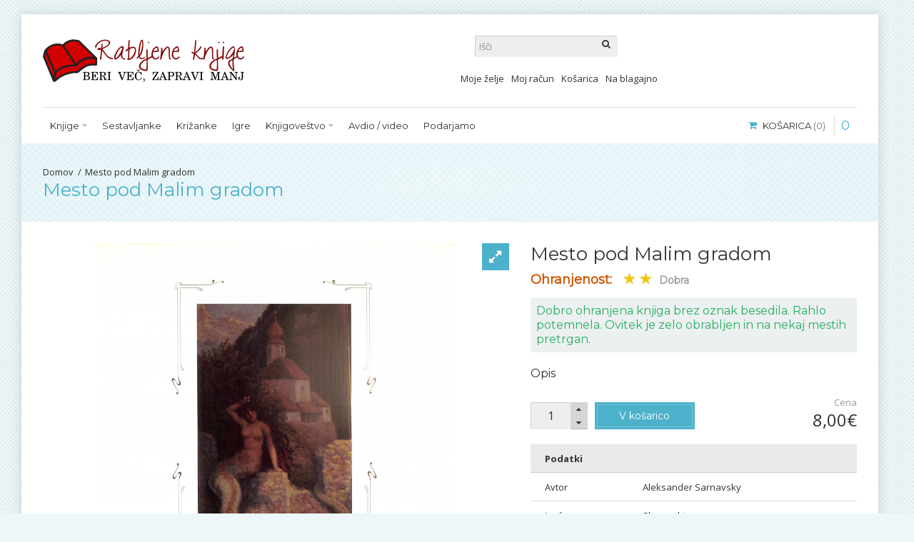

--- FILE ---
content_type: text/html; charset=utf-8
request_url: https://www.rabljene-knjige.si/mesto-pod-malim-gradom.html
body_size: 8278
content:
<!DOCTYPE html>
<html dir="ltr" lang="sl-SI">
<head>
  <meta charset="UTF-8" />
  <link href="https://fonts.gstatic.com" rel="preconnect" crossorigin />
    <meta name="viewport" content="width=device-width, initial-scale=1.0, maximum-scale=1.0">
    <title>Rabljene-Knjige.si - Mesto pod Malim gradom</title>
  <base href="https://www.rabljene-knjige.si/" target="_self" />
    <meta name="description" content="Mesto pod Malim gradom" />
      <meta name="keywords" content="rabljena, rabljene knjige, dobre knjige, krajepisi, fotografije, litografije, zbornik" />
    <meta http-equiv="X-UA-Compatible" content="IE=edge">
  <meta name="generator" content="Shoppica 3.3.2/BurnEngine 1.3.2/OC 3.0.3.2/PHP 7.2.34" />
    <link href="https://www.rabljene-knjige.si/mesto-pod-malim-gradom.html" rel="canonical" />
    <link href="https://www.rabljene-knjige.si/image/catalog/cart.png" rel="icon" />
    
<meta property="og:type" content="product" />
<meta property="og:url" content="https://www.rabljene-knjige.si/mesto-pod-malim-gradom.html" />
<meta property="og:title" content="Mesto pod Malim gradom" />
<meta property="og:description" content="" />
<meta property="og:image" content="https://www.rabljene-knjige.si/image/cache/catalog/products/m/e/Mesto%20pod%20Malim%20gradom--zasnoval%20in%20uredil%20Aleksander%20Sarnavsky-main-300x300.jpg" />
<meta property="og:image:width"  content="300" />
<meta property="og:image:height" content="300" />
<meta property="product:availability" content="instock" />
<meta property="product:brand" content="" />
<meta property="product:price:amount" content="8" />
<meta property="product:price:currency" content="EUR" />

<meta name="twitter:card" content="summary_large_image" />
<meta name="twitter:title" content="Mesto pod Malim gradom" />
<meta name="twitter:description" content="" />
<meta name="twitter:image" content="https://www.rabljene-knjige.si/image/cache/catalog/products/m/e/Mesto%20pod%20Malim%20gradom--zasnoval%20in%20uredil%20Aleksander%20Sarnavsky-main-300x300.jpg" />

<script data-capture="0">
window.lazySizesConfig=window.lazySizesConfig||{};lazySizesConfig.init=false;try{if(!parent.document)throw new Error('');tbRootWindow=top!==self?window.parent:window}catch(a){tbRootWindow=window};tbWindowWidth=window.innerWidth;function includeFontResource(e){"use strict";function t(e,t,c){e.addEventListener?e.addEventListener(t,c,!1):e.attachEvent&&e.attachEvent("on"+t,c)}function c(e){return window.localStorage&&localStorage.font_css_cache&&localStorage.font_css_cache_file===e}function n(){if(window.localStorage&&window.XMLHttpRequest)if(c(a))o(localStorage.font_css_cache);else{var e=new XMLHttpRequest;e.open("GET",a,!0),e.onreadystatechange=function(){4===e.readyState&&200===e.status&&(o(e.responseText),localStorage.font_css_cache=e.responseText,localStorage.font_css_cache_file=a)},e.send()}else{var t=document.createElement("link");t.href=a,t.rel="stylesheet",t.type="text/css",document.getElementsByTagName("head")[0].appendChild(t),document.cookie="font_css_cache"}}function o(e){var t=document.createElement("style");t.setAttribute("type","text/css"),document.getElementsByTagName("head")[0].appendChild(t),t.styleSheet?t.styleSheet.cssText=e:t.innerHTML=e}var a=e;window.localStorage&&localStorage.font_css_cache||document.cookie.indexOf("font_css_cache")>-1?n():t(window,"load",n)}
includeFontResource("//fonts.googleapis.com/css?family=Open+Sans:700italic,700,600italic,600,italic,regular%7CMontserrat:regular&subset=latin");
</script>
<link rel="stylesheet" type="text/css" href="https://www.rabljene-knjige.si/image/cache/tb/main.412d007522cc5b5ddd6da425289fb0a4.css" media="all" />
<link rel="stylesheet" type="text/css" href="https://www.rabljene-knjige.si/image/cache/tb/dynamic.d49a43afca4a8f0bf5035dad4f57530a.css" media="all" />

<!--[if lt IE 10]>
<link rel="stylesheet" type="text/css" href="catalog/view/theme/BurnEngine/stylesheet/ie.css" media="screen" />
<![endif]-->
<script defer data-cfasync="false" src="https://www.rabljene-knjige.si/image/cache/tb/inline_d488c7c46ccf6c05eede4ac8093c8f9a.js"></script>
<script defer data-cfasync="false" src="https://www.rabljene-knjige.si/image/cache/tb/main_d4c66eeb28634e9dec26c7287b39a8ed.1769038174.script.js"></script>

  
        <link href="catalog/view/javascript/jquery/magnific/magnific-popup.css" type="text/css" rel="stylesheet" media="screen" />
    <link href="catalog/view/javascript/jquery/datetimepicker/bootstrap-datetimepicker.min.css" type="text/css" rel="stylesheet" media="screen" />
      
    
    
    
    
  <link rel="apple-touch-icon" sizes="180x180" href="/image/apple-touch-icon.png">
  <link rel="icon" type="image/png" sizes="32x32" href="/image/favicon-32x32.png">
  <link rel="icon" type="image/png" sizes="16x16" href="/image/favicon-16x16.png">
  <link rel="manifest" href="/image/site.webmanifest">  
</head>
<body class="tb_width_1200 tb_lang_ltr tb_page_product_product head__def_intro__def_cont__def_foot__def_ar_head_glob_ar_intro__def_ar_cont_prod_glob_ar_foot_glob_sl-SI_ssl_963de_24767">


<div id="wrapper" class="container tb_mt_20 tb_mb_20 tb_pt_30 tb_pr_30 tb_pb_30 tb_pl_30">

  
  

  
  

  
  

  
  

  
  

  
  


  <script type="text/javascript" data-capture="0">
  window.tb_wishlist_label = 'Seznam želja (0)';
  </script>
<header id="header" class="tb_area_header container-fluid tb_mb_30 lazyload" data-expand="100">
  <div class="row_6JMb0 row-wrap tb_content_fixed tbMobileShow lazyload" data-expand="100">
  <div class="row tb_gut_xs_30 tb_gut_sm_30 tb_gut_md_30 tb_gut_lg_30">
        <div class="col_nwfbv col col-xs-12 col-sm-6 col-md-6 col-lg-6 col-valign-middle tb_pt_0 tb_pr_0 tb_pb_0 tb_pl_0"><div id="HeaderLogoSystem_TXk8xnRf" class="tb_wt tb_wt_header_logo_system tbStickyShow tbMobileShow tbMobileMenuShow tbMobileMenuDisplayBlock tbMobilePosition-1 display-inline-block tb_system_logo"><a id="site_logo" href="https://www.rabljene-knjige.si/index.php?route=common/home">
    <img src="https://www.rabljene-knjige.si/image/catalog/logo.png" alt="Rabljene-Knjige.si" />
  </a>
    </div><span class="tbToggleButtons tbMobileVisible tbMobileHidden">  <span class="tb_toggle btn btn-lg tb_no_text fa fa-bars tbToggleHeader tbMobileVisible tbMobileHidden"></span>  <span class="tb_toggle btn btn-lg tb_no_text fa-shopping-cart tbToggleCart tbMobileVisible tbMobileHidden"></span></span></div>
        <div class="col_R42X9 col col-xs-12 col-sm-4 col-md-4 col-lg-6 col-valign-top tb_pt_0 tb_pr_0 tb_pb_0 tb_pl_0"><div id="HeaderSearchSystem_NBBqu26L" class="tb_wt tb_wt_header_search_system tbStickyShow tbStickyPosition-7 tbMobileMenuShow tbMobileMenuDisplayBlock tbMobilePosition-5 tb_ml_20 display-inline-block tb_system_search tb_style_1"><div id="search">
  <div class="tb_search_wrap
              form-group-md
                            ">
    <input type="text" name="search" value="" placeholder="Išči" id="filter_keyword" class="input-md" />
    <a id="search_button"
       class="tb_search_button btn
                            btn-default
                                          fa fa-search
                            btn-md"
       href="javascript:;"
       title="Išči"></a>
  </div>
</div></div><div id="Separator_LhR50O7q" class="tb_wt tb_wt_separator tb_mb_20 display-block text-left"><div class="tb_separator">
    <span class="clear border" style="border-bottom-width: 0px;"></span>
  </div></div><div id="Menu_X9U19E5w" class="tb_wt tb_wt_menu tbMobileHide display-inline-block">
<nav>
  <ul class="nav nav-horizontal" data-relative_to="content">
    <li class="tb_link tb_menu_system_account_wishlist">
    <a href="https://www.rabljene-knjige.si/index.php?route=account/wishlist">
    <span class="tb_text">Moje želje</span>
      </a>
  </li><li class="tb_link tb_menu_system_account_account">
    <a href="https://www.rabljene-knjige.si/index.php?route=account/account">
    <span class="tb_text">Moj račun</span>
      </a>
  </li><li class="tb_link tb_menu_system_checkout_cart">
    <a href="https://www.rabljene-knjige.si/index.php?route=checkout/cart">
    <span class="tb_text">Košarica</span>
      </a>
  </li><li class="tb_link tb_menu_system_checkout_checkout">
    <a href="https://www.rabljene-knjige.si/index.php?route=checkout/checkout">
    <span class="tb_text">Na blagajno</span>
      </a>
  </li><li class="tb_link tb_menu_system_account_logout">
    <a href="https://www.rabljene-knjige.si/index.php?route=account/logout">
    <span class="tb_text">Odjava</span>
      </a>
  </li>  </ul>
</nav>
</div></div>
      </div>
</div><div class="row_fYDUz row-wrap tb_mt_30 tbMobileShow lazyload" data-expand="100">
  <div class="row tb_gut_xs_30 tb_gut_sm_30 tb_gut_md_30 tb_gut_lg_30">
        <div class="col_oOAct col col-xs-12 col-sm-12 col-md-12 col-lg-12 col-valign-top tb_pt_0 tb_pr_0 tb_pb_0 tb_pl_0"><div id="Separator_SsHNClKx" class="tb_wt tb_wt_separator display-block text-left"><div class="tb_separator">
    <span class="clear border" style="border-bottom-width: 1px;"></span>
  </div></div></div>
      </div>
</div><div class="row_jjj6j row-wrap tb_content_fixed tb_pt_10 tb_pb_10 lazyload" data-expand="100">
  <div class="row tb_gut_xs_30 tb_gut_sm_30 tb_gut_md_30 tb_gut_lg_30">
        <div class="col_eTdWN col col-xs-fill col-sm-fill col-md-fill col-lg-fill col-valign-middle tb_pt_0 tb_pr_0 tb_pb_0 tb_pl_0"><div id="Menu_Ws3ho9XV" class="tb_wt tb_wt_menu tbStickyShow tbStickyFill tbMobileMenuShow tbMobileMenuDisplayBlock tbMobilePosition-4 tbMainNavigation tb_mr_20 display-inline-block">
<nav>
  <ul class="nav nav-horizontal nav-responsive tb_separate_menus" data-relative_to="content">
    <li id="menu_category_Menu_Ws3ho9XV_248" class="tb_link dropdown tb_menu_category_248">
  <span class="tb_toggle tb_bg_str_2"></span>
    <a href="https://www.rabljene-knjige.si/knjige">
    <span class="tb_text"><span>Knjige</span></span>
      </a>
      <ul class=" tb_list_1 dropdown-menu">
      <li class="tb_menu_category_229 tb_link dropdown" data-thumb="https://www.rabljene-knjige.si/image/cache/catalog/category/229_image-100x100.png">
        <span class="tb_toggle tb_bg_str_2"></span>
        <a href="https://www.rabljene-knjige.si/knjige/antikvarne-knjige">
      <span class="tb_text">Antikvariat</span>
    </a>
        <ul class=" tb_list_1 dropdown-menu">
      <li class="tb_menu_category_230 tb_link" data-thumb="https://www.rabljene-knjige.si/image/cache/catalog/category/230_image-100x100.png">
        <a href="https://www.rabljene-knjige.si/knjige/antikvarne-knjige/leposlovje">
      <span class="tb_text">Leposlovje</span>
    </a>
      </li>
        <li class="tb_menu_category_234 tb_link" data-thumb="https://www.rabljene-knjige.si/image/cache/catalog/category/234_image-100x100.png">
        <a href="https://www.rabljene-knjige.si/knjige/antikvarne-knjige/prirocniki">
      <span class="tb_text">Priročniki</span>
    </a>
      </li>
        <li class="tb_menu_category_233 tb_link" data-thumb="https://www.rabljene-knjige.si/image/cache/catalog/category/233_image-100x100.png">
        <a href="https://www.rabljene-knjige.si/knjige/antikvarne-knjige/religija">
      <span class="tb_text">Religija</span>
    </a>
      </li>
        <li class="tb_menu_category_239 tb_link" data-thumb="https://www.rabljene-knjige.si/image/cache/catalog/category/239_image-100x100.png">
        <a href="https://www.rabljene-knjige.si/knjige/antikvarne-knjige/antikvariat-umetnost">
      <span class="tb_text">Umetnost</span>
    </a>
      </li>
        <li class="tb_menu_category_231 tb_link" data-thumb="https://www.rabljene-knjige.si/image/cache/catalog/category/231_image-100x100.png">
        <a href="https://www.rabljene-knjige.si/knjige/antikvarne-knjige/zgodovina">
      <span class="tb_text">Zgodovina</span>
    </a>
      </li>
      </ul>      </li>
        <li class="tb_menu_category_17 tb_link dropdown" data-thumb="https://www.rabljene-knjige.si/image/cache/catalog/category/17_image-100x100.png">
        <span class="tb_toggle tb_bg_str_2"></span>
        <a href="https://www.rabljene-knjige.si/knjige/kategorija-leposlovje">
      <span class="tb_text">Leposlovje</span>
    </a>
        <ul class=" tb_list_1 dropdown-menu">
      <li class="tb_menu_category_59 tb_link" data-thumb="https://www.rabljene-knjige.si/image/cache/catalog/category/59_image-100x100.png">
        <a href="https://www.rabljene-knjige.si/knjige/kategorija-leposlovje/biografije-in-spomini">
      <span class="tb_text">Biografije in spomini</span>
    </a>
      </li>
        <li class="tb_menu_category_93 tb_link" data-thumb="https://www.rabljene-knjige.si/image/cache/catalog/category/93_image-100x100.png">
        <a href="https://www.rabljene-knjige.si/knjige/kategorija-leposlovje/erotika">
      <span class="tb_text">Erotika</span>
    </a>
      </li>
        <li class="tb_menu_category_217 tb_link" data-thumb="https://www.rabljene-knjige.si/image/cache/catalog/category/217_image-100x100.png">
        <a href="https://www.rabljene-knjige.si/knjige/kategorija-leposlovje/eseji">
      <span class="tb_text">Eseji</span>
    </a>
      </li>
        <li class="tb_menu_category_86 tb_link" data-thumb="https://www.rabljene-knjige.si/image/cache/catalog/category/86_image-100x100.png">
        <a href="https://www.rabljene-knjige.si/knjige/kategorija-leposlovje/filozofija">
      <span class="tb_text">Filozofija</span>
    </a>
      </li>
        <li class="tb_menu_category_64 tb_link" data-thumb="https://www.rabljene-knjige.si/image/cache/catalog/category/64_image-100x100.png">
        <a href="https://www.rabljene-knjige.si/knjige/kategorija-leposlovje/humor">
      <span class="tb_text">Humor</span>
    </a>
      </li>
        <li class="tb_menu_category_209 tb_link" data-thumb="https://www.rabljene-knjige.si/image/cache/catalog/category/209_image-100x100.png">
        <a href="https://www.rabljene-knjige.si/knjige/kategorija-leposlovje/koledarji">
      <span class="tb_text">Koledarji, almanahi</span>
    </a>
      </li>
        <li class="tb_menu_category_242 tb_link" data-thumb="https://www.rabljene-knjige.si/image/cache/catalog/category/242_image-100x100.png">
        <a href="https://www.rabljene-knjige.si/knjige/kategorija-leposlovje/literarna-teorija">
      <span class="tb_text">Literarna teorija</span>
    </a>
      </li>
        <li class="tb_menu_category_162 tb_link" data-thumb="https://www.rabljene-knjige.si/image/cache/catalog/category/162_image-100x100.png">
        <a href="https://www.rabljene-knjige.si/knjige/kategorija-leposlovje/mitologija-bajke-in-zgodbe">
      <span class="tb_text">Mitologija, bajke in zgodbe</span>
    </a>
      </li>
        <li class="tb_menu_category_53 tb_link" data-thumb="https://www.rabljene-knjige.si/image/cache/catalog/category/53_image-100x100.png">
        <a href="https://www.rabljene-knjige.si/knjige/kategorija-leposlovje/pesmi-in-poezija">
      <span class="tb_text">Pesmi in poezija</span>
    </a>
      </li>
        <li class="tb_menu_category_120 tb_link" data-thumb="https://www.rabljene-knjige.si/image/cache/catalog/category/120_image-100x100.png">
        <a href="https://www.rabljene-knjige.si/knjige/kategorija-leposlovje/potopisi">
      <span class="tb_text">Potopisi</span>
    </a>
      </li>
        <li class="tb_menu_category_118 tb_link" data-thumb="https://www.rabljene-knjige.si/image/cache/catalog/category/118_image-100x100.png">
        <a href="https://www.rabljene-knjige.si/knjige/kategorija-leposlovje/pregovori-in-izreki">
      <span class="tb_text">Pregovori in izreki</span>
    </a>
      </li>
        <li class="tb_menu_category_107 tb_link" data-thumb="https://www.rabljene-knjige.si/image/cache/catalog/category/107_image-100x100.png">
        <a href="https://www.rabljene-knjige.si/knjige/kategorija-leposlovje/revije">
      <span class="tb_text">Revije</span>
    </a>
      </li>
        <li class="tb_menu_category_67 tb_link" data-thumb="https://www.rabljene-knjige.si/image/cache/catalog/category/67_image-100x100.png">
        <a href="https://www.rabljene-knjige.si/knjige/kategorija-leposlovje/roman-in-proza">
      <span class="tb_text">Roman, proza, povesti, drama, novele</span>
    </a>
      </li>
        <li class="tb_menu_category_76 tb_link" data-thumb="https://www.rabljene-knjige.si/image/cache/catalog/category/76_image-100x100.png">
        <a href="https://www.rabljene-knjige.si/knjige/kategorija-leposlovje/strip">
      <span class="tb_text">Strip</span>
    </a>
      </li>
        <li class="tb_menu_category_79 tb_link" data-thumb="https://www.rabljene-knjige.si/image/cache/catalog/category/79_image-100x100.png">
        <a href="https://www.rabljene-knjige.si/knjige/kategorija-leposlovje/znanstvena-fantastika">
      <span class="tb_text">Znanstvena fantastika</span>
    </a>
      </li>
      </ul>      </li>
        <li class="tb_menu_category_24 tb_link dropdown" data-thumb="https://www.rabljene-knjige.si/image/cache/catalog/category/24_image-100x100.png">
        <span class="tb_toggle tb_bg_str_2"></span>
        <a href="https://www.rabljene-knjige.si/knjige/osebna-in-duhovna-rast">
      <span class="tb_text">Osebna in duhovna rast</span>
    </a>
        <ul class=" tb_list_1 dropdown-menu">
      <li class="tb_menu_category_8 tb_link" data-thumb="https://www.rabljene-knjige.si/image/cache/catalog/category/8_image-100x100.png">
        <a href="https://www.rabljene-knjige.si/knjige/osebna-in-duhovna-rast/duhovnost">
      <span class="tb_text">Duhovnost</span>
    </a>
      </li>
        <li class="tb_menu_category_50 tb_link" data-thumb="https://www.rabljene-knjige.si/image/cache/catalog/category/50_image-100x100.png">
        <a href="https://www.rabljene-knjige.si/knjige/osebna-in-duhovna-rast/govornistvo-in-komunikacija">
      <span class="tb_text">Govorništvo in komunikacija</span>
    </a>
      </li>
        <li class="tb_menu_category_66 tb_link" data-thumb="https://www.rabljene-knjige.si/image/cache/catalog/category/66_image-100x100.png">
        <a href="https://www.rabljene-knjige.si/knjige/osebna-in-duhovna-rast/motivacija">
      <span class="tb_text">Motivacija</span>
    </a>
      </li>
        <li class="tb_menu_category_92 tb_link" data-thumb="https://www.rabljene-knjige.si/image/cache/catalog/category/92_image-100x100.png">
        <a href="https://www.rabljene-knjige.si/knjige/osebna-in-duhovna-rast/ostalo">
      <span class="tb_text">Ostalo</span>
    </a>
      </li>
        <li class="tb_menu_category_81 tb_link" data-thumb="https://www.rabljene-knjige.si/image/cache/catalog/category/81_image-100x100.png">
        <a href="https://www.rabljene-knjige.si/knjige/osebna-in-duhovna-rast/psihologija">
      <span class="tb_text">Psihologija</span>
    </a>
      </li>
        <li class="tb_menu_category_89 tb_link" data-thumb="https://www.rabljene-knjige.si/image/cache/catalog/category/89_image-100x100.png">
        <a href="https://www.rabljene-knjige.si/knjige/osebna-in-duhovna-rast/samospoznavanje-in-samopomoc">
      <span class="tb_text">Samospoznavanje in samopomoč</span>
    </a>
      </li>
      </ul>      </li>
        <li class="tb_menu_category_137 tb_link dropdown" data-thumb="https://www.rabljene-knjige.si/image/cache/catalog/category/137_image-100x100.png">
        <span class="tb_toggle tb_bg_str_2"></span>
        <a href="https://www.rabljene-knjige.si/knjige/otroske-in-mladinske-knjige">
      <span class="tb_text">Otroške in mladinske knjige</span>
    </a>
        <ul class=" tb_list_1 dropdown-menu">
      <li class="tb_menu_category_174 tb_link" data-thumb="https://www.rabljene-knjige.si/image/cache/catalog/category/174_image-100x100.png">
        <a href="https://www.rabljene-knjige.si/knjige/otroske-in-mladinske-knjige/igre">
      <span class="tb_text">Igre</span>
    </a>
      </li>
        <li class="tb_menu_category_221 tb_link" data-thumb="https://www.rabljene-knjige.si/image/cache/catalog/category/221_image-100x100.png">
        <a href="https://www.rabljene-knjige.si/knjige/otroske-in-mladinske-knjige/igroknjige">
      <span class="tb_text">Igroknjige</span>
    </a>
      </li>
        <li class="tb_menu_category_138 tb_link" data-thumb="https://www.rabljene-knjige.si/image/cache/catalog/category/138_image-100x100.png">
        <a href="https://www.rabljene-knjige.si/knjige/otroske-in-mladinske-knjige/kartonke">
      <span class="tb_text">Kartonke</span>
    </a>
      </li>
        <li class="tb_menu_category_108 tb_link" data-thumb="https://www.rabljene-knjige.si/image/cache/catalog/category/108_image-100x100.png">
        <a href="https://www.rabljene-knjige.si/knjige/otroske-in-mladinske-knjige/leposlovje-za-otroke-in-mladino">
      <span class="tb_text">Leposlovje za otroke in mladino</span>
    </a>
      </li>
        <li class="tb_menu_category_140 tb_link" data-thumb="https://www.rabljene-knjige.si/image/cache/catalog/category/140_image-100x100.png">
        <a href="https://www.rabljene-knjige.si/knjige/otroske-in-mladinske-knjige/prirocniki-za-otroke-in-mladino">
      <span class="tb_text">Priročniki za otroke in mladino</span>
    </a>
      </li>
        <li class="tb_menu_category_177 tb_link" data-thumb="https://www.rabljene-knjige.si/image/cache/catalog/category/177_image-100x100.png">
        <a href="https://www.rabljene-knjige.si/knjige/otroske-in-mladinske-knjige/slikanice">
      <span class="tb_text">Slikanice</span>
    </a>
      </li>
        <li class="tb_menu_category_139 tb_link" data-thumb="https://www.rabljene-knjige.si/image/cache/catalog/category/139_image-100x100.png">
        <a href="https://www.rabljene-knjige.si/knjige/otroske-in-mladinske-knjige/strip">
      <span class="tb_text">Strip</span>
    </a>
      </li>
      </ul>      </li>
        <li class="tb_menu_category_29 tb_link dropdown" data-thumb="https://www.rabljene-knjige.si/image/cache/catalog/category/29_image-100x100.png">
        <span class="tb_toggle tb_bg_str_2"></span>
        <a href="https://www.rabljene-knjige.si/knjige/kategorija-prirocniki">
      <span class="tb_text">Priročniki</span>
    </a>
        <ul class=" tb_list_1 dropdown-menu">
      <li class="tb_menu_category_60 tb_link" data-thumb="https://www.rabljene-knjige.si/image/cache/catalog/category/60_image-100x100.png">
        <a href="https://www.rabljene-knjige.si/knjige/kategorija-prirocniki/dom">
      <span class="tb_text">Dom</span>
    </a>
      </li>
        <li class="tb_menu_category_165 tb_link" data-thumb="https://www.rabljene-knjige.si/image/cache/catalog/category/165_image-100x100.png">
        <a href="https://www.rabljene-knjige.si/knjige/kategorija-prirocniki/enciklopedije-in-leksikoni">
      <span class="tb_text">Enciklopedije in leksikoni</span>
    </a>
      </li>
        <li class="tb_menu_category_223 tb_link" data-thumb="https://www.rabljene-knjige.si/image/cache/catalog/category/223_image-100x100.png">
        <a href="https://www.rabljene-knjige.si/knjige/kategorija-prirocniki/kmetijstvo-in-lovstvo">
      <span class="tb_text">Kmetijstvo in lovstvo</span>
    </a>
      </li>
        <li class="tb_menu_category_78 tb_link" data-thumb="https://www.rabljene-knjige.si/image/cache/catalog/category/78_image-100x100.png">
        <a href="https://www.rabljene-knjige.si/knjige/kategorija-prirocniki/kulinarika">
      <span class="tb_text">Kulinarika</span>
    </a>
      </li>
        <li class="tb_menu_category_172 tb_link" data-thumb="https://www.rabljene-knjige.si/image/cache/catalog/category/172_image-100x100.png">
        <a href="https://www.rabljene-knjige.si/knjige/kategorija-prirocniki/kultura">
      <span class="tb_text">Kultura</span>
    </a>
      </li>
        <li class="tb_menu_category_110 tb_link" data-thumb="https://www.rabljene-knjige.si/image/cache/catalog/category/110_image-100x100.png">
        <a href="https://www.rabljene-knjige.si/knjige/kategorija-prirocniki/naravoslovje-in-popotnistvo">
      <span class="tb_text">Naravoslovje in popotništvo</span>
    </a>
      </li>
        <li class="tb_menu_category_117 tb_link" data-thumb="https://www.rabljene-knjige.si/image/cache/catalog/flat-100x100.png">
        <a href="https://www.rabljene-knjige.si/knjige/kategorija-prirocniki/navade-in-sege">
      <span class="tb_text">Navade in šege</span>
    </a>
      </li>
        <li class="tb_menu_category_237 tb_link" data-thumb="https://www.rabljene-knjige.si/image/cache/catalog/category/237_image-100x100.png">
        <a href="https://www.rabljene-knjige.si/knjige/kategorija-prirocniki/odnosi">
      <span class="tb_text">Odnosi</span>
    </a>
      </li>
        <li class="tb_menu_category_26 tb_link" data-thumb="https://www.rabljene-knjige.si/image/cache/catalog/category/26_image-100x100.png">
        <a href="https://www.rabljene-knjige.si/knjige/kategorija-prirocniki/poklic-in-posel">
      <span class="tb_text">Poklic in posel</span>
    </a>
      </li>
        <li class="tb_menu_category_161 tb_link" data-thumb="https://www.rabljene-knjige.si/image/cache/catalog/category/161_image-100x100.png">
        <a href="https://www.rabljene-knjige.si/knjige/kategorija-prirocniki/politika-ekonomija-pravo-clovekove-pravice-kriminal">
      <span class="tb_text">Politika, ekonomija, pravo, človekove pravice, kriminal</span>
    </a>
      </li>
        <li class="tb_menu_category_253 tb_link">
        <a href="https://www.rabljene-knjige.si/knjige/kategorija-prirocniki/prirocniki-revije">
      <span class="tb_text">Revije</span>
    </a>
      </li>
        <li class="tb_menu_category_82 tb_link" data-thumb="https://www.rabljene-knjige.si/image/cache/catalog/category/82_image-100x100.png">
        <a href="https://www.rabljene-knjige.si/knjige/kategorija-prirocniki/sport-in-igre">
      <span class="tb_text">Šport in igre</span>
    </a>
      </li>
        <li class="tb_menu_category_105 tb_link" data-thumb="https://www.rabljene-knjige.si/image/cache/catalog/category/105_image-100x100.png">
        <a href="https://www.rabljene-knjige.si/knjige/kategorija-prirocniki/tehnika">
      <span class="tb_text">Tehnika</span>
    </a>
      </li>
        <li class="tb_menu_category_36 tb_link" data-thumb="https://www.rabljene-knjige.si/image/cache/catalog/category/36_image-100x100.png">
        <a href="https://www.rabljene-knjige.si/knjige/kategorija-prirocniki/ucbeniki">
      <span class="tb_text">Učbeniki</span>
    </a>
      </li>
        <li class="tb_menu_category_80 tb_link" data-thumb="https://www.rabljene-knjige.si/image/cache/catalog/category/80_image-100x100.png">
        <a href="https://www.rabljene-knjige.si/knjige/kategorija-prirocniki/ucenje-in-izobrazevanje">
      <span class="tb_text">Učenje in izobraževanje</span>
    </a>
      </li>
        <li class="tb_menu_category_129 tb_link" data-thumb="https://www.rabljene-knjige.si/image/cache/catalog/category/129_image-100x100.png">
        <a href="https://www.rabljene-knjige.si/knjige/kategorija-prirocniki/umetnost">
      <span class="tb_text">Umetnost</span>
    </a>
      </li>
        <li class="tb_menu_category_48 tb_link" data-thumb="https://www.rabljene-knjige.si/image/cache/catalog/category/48_image-100x100.png">
        <a href="https://www.rabljene-knjige.si/knjige/kategorija-prirocniki/zdravje-in-lepota">
      <span class="tb_text">Zdravje in lepota</span>
    </a>
      </li>
        <li class="tb_menu_category_103 tb_link" data-thumb="https://www.rabljene-knjige.si/image/cache/catalog/category/103_image-100x100.png">
        <a href="https://www.rabljene-knjige.si/knjige/kategorija-prirocniki/zgodovina-in-kultura">
      <span class="tb_text">Zgodovina in kultura</span>
    </a>
      </li>
      </ul>      </li>
      </ul>    
</li>
<li id="menu_category_Menu_Ws3ho9XV_241" class="tb_link tb_menu_category_241">
  <span class="tb_toggle tb_bg_str_2"></span>
    <a href="https://www.rabljene-knjige.si/sestavljanke">
    <span class="tb_text"><span>Sestavljanke</span></span>
      </a>
</li>
<li id="menu_category_Menu_Ws3ho9XV_251" class="tb_link tb_menu_category_251">
  <span class="tb_toggle tb_bg_str_2"></span>
    <a href="https://www.rabljene-knjige.si/krizanke.html">
    <span class="tb_text"><span>Križanke</span></span>
      </a>
</li>
<li id="menu_category_Menu_Ws3ho9XV_252" class="tb_link tb_menu_category_252">
  <span class="tb_toggle tb_bg_str_2"></span>
    <a href="https://www.rabljene-knjige.si/igre-in-igrace">
    <span class="tb_text"><span>Igre</span></span>
      </a>
</li>
<li id="menu_category_Menu_Ws3ho9XV_246" class="tb_link dropdown tb_menu_category_246">
  <span class="tb_toggle tb_bg_str_2"></span>
    <a href="https://www.rabljene-knjige.si/knjigovestvo.html">
    <span class="tb_text"><span>Knjigoveštvo</span></span>
      </a>
      <ul class=" tb_list_1 dropdown-menu">
      <li class="tb_menu_category_247 tb_link" data-thumb="https://www.rabljene-knjige.si/image/cache/catalog/category/247_image-100x100.png">
        <a href="https://www.rabljene-knjige.si/knjigovestvo.html/kapital-trakovi">
      <span class="tb_text">Kapital trakovi</span>
    </a>
      </li>
      </ul>    
</li>
<li id="menu_category_Menu_Ws3ho9XV_249" class="tb_link tb_menu_category_249">
  <span class="tb_toggle tb_bg_str_2"></span>
    <a href="https://www.rabljene-knjige.si/avdio-video.html">
    <span class="tb_text"><span>Avdio / video</span></span>
      </a>
</li>
<li class="tb_link tb_menu_page_9">
    <a href="https://www.rabljene-knjige.si/podarimo.html">
    <span class="tb_text">Podarjamo</span>
      </a>
  </li>  </ul>
</nav>
</div></div>
        <div class="col_KjQ7F col col-xs-12 col-sm-auto col-md-auto col-lg-auto col-align-end col-valign-middle pos-xs-2 pos-sm-2 tb_pt_0 tb_pr_0 tb_pb_0 tb_pl_0"><div id="HeaderCartMenuSystem_HJ4nU3fO" class="tb_wt tb_wt_header_cart_menu_system tbStickyShow tbMobileHide tbStickyPosition-8 tbMainNavigation tb_ml_20 display-inline-block tb_system_cart_menu"><div id="cart">
  <ul class="nav nav-responsive">
    <li class="dropdown">
            <a class="btn btn-md tb_no_text tb_no_caret tbStickyOnly" href="https://www.rabljene-knjige.si/index.php?route=checkout/cart"><i class="fa-shopping-cart"></i></a>
            <h3 class="heading">
        <a href="https://www.rabljene-knjige.si/index.php?route=checkout/cart">
                    <i class="tb_icon fa-shopping-cart"></i>
                              <span class="tb_label">Košarica</span>
                              <span class="tb_items">0</span>
                              <span class="tb_total border">0</span>
                  </a>
      </h3>
      <div class="dropdown-menu">
        <div class="content">
          <h3>Košarica</h3>
                    <div class="empty">Vaša košarica je prazna!</div>
                    
        </div>
      </div>
    </li>
  </ul>
</div></div></div>
      </div>
</div></header>


<section id="intro" class="tb_area_intro container-fluid tb_content_fixed tb_mt_-30 tb_mr_-30 tb_mb_30 tb_ml_-30 tb_pt_30 tb_pr_30 tb_pb_30 tb_pl_30 lazyload" data-expand="100">
  <div class="row_Q1Piy row-wrap lazyload" data-expand="100">
  <div class="row tb_gut_xs_30 tb_gut_sm_30 tb_gut_md_30 tb_gut_lg_30">
        <div class="col_qUypW col col-xs-12 col-sm-12 col-md-12 col-lg-12 col-valign-top tb_pt_0 tb_pr_0 tb_pb_0 tb_pl_0"><div id="BreadcrumbsSystem_UkaFIsoI" class="tb_wt tb_wt_breadcrumbs_system display-block tb_system_breadcrumbs"><ul class="breadcrumb">
    <li><a href="https://www.rabljene-knjige.si/index.php?route=common/home"><i class="fa fa-home"></i></a></li>
    <li><a href="https://www.rabljene-knjige.si/mesto-pod-malim-gradom.html">Mesto pod Malim gradom</a></li>
  </ul></div><div id="PageTitleSystem_Up8wuoJQ" class="tb_wt tb_wt_page_title_system display-block tb_system_page_title"><h1>Mesto pod Malim gradom</h1></div></div>
      </div>
</div></section>


<section id="content" class="tb_area_content row-wrap tb_mb_30 product-info lazyload" data-expand="100">
    <div class="row tb_gut_xs_30 tb_gut_sm_30 tb_gut_md_30 tb_gut_lg_30">

                <div class="main col col-xs-12 col-sm-fill col-md-fill">
      <div class="row_CyDvF row-wrap lazyload" data-expand="100">
  <div class="row tb_gut_xs_30 tb_gut_sm_30 tb_gut_md_30 tb_gut_lg_30">
        <div class="col_SBw2x col col-xs-12 col-sm-6 col-md-6 col-lg-7 col-valign-top tb_pt_0 tb_pr_0 tb_pb_0 tb_pl_0"><div id="ProductImagesSystem_F2CGIBfI" class="tb_wt tb_wt_product_images_system display-block tb_system_product_images"><style scoped>
#product_images                 { padding-top: 100%; }
#product_images .tb_slides      { margin-top: -100%; }
</style>

<ul class="thumbnails">
    <li><a class="thumbnail" href="https://www.rabljene-knjige.si/image/cache/cache/125001-126000/125689/main/bd11-Mesto%20pod%20Malim%20gradom--zasnoval%20in%20uredil%20Aleksander%20Sarnavsky-main-0-2-1200x1200.jpg" title="Mesto pod Malim gradom"><img src="https://www.rabljene-knjige.si/image/cache/cache/125001-126000/125689/main/bd11-Mesto%20pod%20Malim%20gradom--zasnoval%20in%20uredil%20Aleksander%20Sarnavsky-main-0-2-300x300.jpg" title="Mesto pod Malim gradom" alt="Mesto pod Malim gradom" /></a></li>
    </ul>

<div id="product_images" class="tb_gallery tb_thumbs_position_bottom tb_thumbs_spacing_md tb_thumbs_horizontal tb_thumbs_crop tb_fullscreen_button_position_tr">

  <div class="tb_slides">
            <span class="tb_zoom_box tb_zoom_click"></span>
    
            <a href="javascript:;" class="tb_fullscreen_button btn btn-lg tb_no_text tbGoFullscreen">
      <i class="tb_icon fa-expand" style="font-size: 20px;"></i>
    </a>
    
        <div class="frame" data-mightyslider="width: 300, height: 300">
      <div>
        <div data-mightyslider="type: 'image', cover: 'https://www.rabljene-knjige.si/image/cache/cache/125001-126000/125689/main/bd11-Mesto%20pod%20Malim%20gradom--zasnoval%20in%20uredil%20Aleksander%20Sarnavsky-main-0-2-1200x1200.jpg', thumbnail: 'https://www.rabljene-knjige.si/image/cache/cache/125001-126000/125689/main/bd11-Mesto%20pod%20Malim%20gradom--zasnoval%20in%20uredil%20Aleksander%20Sarnavsky-main-0-2-300x300.jpg'"></div>
              </div>
    </div>
  </div>

  
  
</div>

</div></div>
        <div class="col_Tn3uj col col-xs-12 col-sm-6 col-md-6 col-lg-5 col-valign-top tb_pt_0 tb_pr_0 tb_pb_0 tb_pl_0"><div id="PageTitleSystem_Khg4jwFc" class="tb_wt tb_wt_page_title_system tb_mb_10 display-block tb_system_page_title"><h1>Mesto pod Malim gradom</h1></div><div id="ProductDescriptionSystem_XNTuTO4F" class="tb_wt tb_wt_product_description_system display-block tb_system_product_description"><div class="panel-heading tb_mb_20">
                                                                                                                                                                                                                                <div class="product-ohranjenost">
                      <strong>Ohranjenost:  </strong>
                                                                                                                                        <span class="star">★</span>                                               <span class="star">★</span>                                             <span class="ohranjenost-naziv">Dobra</span>
                    </div>
                                                                                                            <div class="product-condition-description">
                      Dobro ohranjena knjiga brez oznak besedila. Rahlo potemnela. Ovitek je zelo obrabljen in na nekaj mestih pretrgan.
                    </div>
                                                                                                                                                                                                                                                                                                                                </div>
            
<div class="panel-heading tb_mb_20">
  <h2 class="panel-title">Opis</h2>
</div>
<div class="panel-body tb_product_description tb_text_wrap">
  
</div>


<script type="application/ld+json">
{
  "@context":         "http://schema.org/",
  "@type":            "Product",
  "name":             "Mesto pod Malim gradom",
  "image":            "https://www.rabljene-knjige.si/image/cache/cache/125001-126000/125689/main/bd11-Mesto%20pod%20Malim%20gradom--zasnoval%20in%20uredil%20Aleksander%20Sarnavsky-main-0-2-300x300.jpg",
  "description":      "",
      "aggregateRating":{
    "@type":          "AggregateRating",
    "ratingValue":    "2",
    "reviewCount":    "0"
  },
    "offers":{
    "@type":          "Offer",
    "priceCurrency":  "EUR",
        "price":          "8",
        "availability":   "Na zalogi",
    "seller":{
      "@type":        "Organization",
      "name":         "Rabljene-Knjige.si"
    }
  }
}
</script></div><div id="ProductPriceSystem_IQBR326K" class="tb_wt tb_wt_product_price_system flex-fill display-block tb_system_product_price text-right"><span class="tb_label">Cena</span>


<div class="price">
      <span class="price-regular"><span class="tb_integer">8</span><span class="tb_decimal_point">,</span><span class="tb_decimal">00</span><span class="tb_currency tb_after">€</span></span>
  </div>





</div><div id="ProductAddToCartSystem_EM6SJ0nV" class="tb_wt tb_wt_product_add_to_cart_system tb_mt_-40 display-inline-block tb_system_product_buy"><div id="product"></div>
<div class="tb_cart_wrap">
    <div class="tb_purchase_button">
    <label class="control-label" for="input-quantity">Količina</label>
    <div class="tb_input_wrap">
      <input type="text" name="quantity" value="1" size="2" id="input-quantity" class="form-control" data-min="1" />
      <input type="hidden" name="product_id" value="125689" />
    </div>
    <br />
    <button type="button" id="button-cart" data-loading-text="Nalaganje..." class="btn">V košarico</button>
  </div>
    <div class="tb_actions">
          </div>
</div>

</div><div id="ProductAttributesSystem_AqsKsvtm" class="tb_wt tb_wt_product_attributes_system tb_mt_10 display-block tb_system_product_attributes"><div class="panel-body tb_product_attributes">
  <table class="table">
        <thead>
      <tr>
        
                <th colspan="2">Podatki</th>
              </tr>
            </thead>
            <tbody>
               
                                                                                                                                        
                                                                                                                <tr>
                        <td width="30%">Avtor</td>
                        <td>Aleksander Sarnavsky</td>
                      </tr>
                                                                                                                                                                      <tr>
                        <td width="30%">Jezik</td>
                        <td>Slovenski</td>
                      </tr>
                                                                                                                                                                      <tr>
                        <td width="30%">Letnik</td>
                        <td>1996</td>
                      </tr>
                                                                                                                                                                                                                                                                                                                                                                                  <tr>
                        <td width="30%">Podnaslov</td>
                        <td>Kamnik v starih podobah</td>
                      </tr>
                                                                                                                                                                      <tr>
                        <td width="30%">Št. strani</td>
                        <td>245</td>
                      </tr>
                                                                                                                                                                      <tr>
                        <td width="30%">Velikost</td>
                        <td>31 cm</td>
                      </tr>
                                                                                                                                                                      <tr>
                        <td width="30%">Vezava</td>
                        <td>Trda</td>
                      </tr>
                                                                                                                                                                      <tr>
                        <td width="30%">Založba</td>
                        <td>LB HIPO</td>
                      </tr>
                                                                                
    </tbody>
      </table>
</div></div><div id="Separator_A5NTHPhe" class="tb_wt tb_wt_separator tb_mt_30 tb_mb_30 display-block text-left"><div class="tb_separator">
    <span class="clear border" style="border-bottom-width: 1px;"></span>
  </div></div></div>
      </div>
</div><div class="row_IHoeM row-wrap tb_content_fixed tb_mb_30 lazyload" data-expand="100">
  <div class="row tb_gut_xs_30 tb_gut_sm_30 tb_gut_md_30 tb_gut_lg_30">
        <div class="col_OXRpz col col-xs-12 col-sm-12 col-md-12 col-lg-12 col-align-default col-valign-top tb_pt_0 tb_pr_0 tb_pb_0 tb_pl_0"><div id="Separator_DGlDe7I6" class="tb_wt tb_wt_separator display-block text-left"><div class="tb_separator">
    <span class="clear border" style="border-bottom-width: 1px;"></span>
  </div></div></div>
      </div>
</div><div class="row_zncBn row-wrap tb_content_fixed tb_mb_30 lazyload" data-expand="100">
  <div class="row tb_gut_xs_30 tb_gut_sm_30 tb_gut_md_30 tb_gut_lg_30">
        <div class="col_hig1O col col-xs-12 col-sm-12 col-md-12 col-lg-12 col-align-default col-valign-top tb_pt_0 tb_pr_0 tb_pb_0 tb_pl_0"><div id="RecentlyViewedProducts_J4BOx51D" class="tb_wt tb_wt_recently_viewed_products display-block lazyload" data-expand="100"><div class="panel-heading  tb_mb_20 text-left">
  <h2 class="panel-title">Ne pozabite na te izdelke</h2>
</div>
<div class="panel-body">
  <div class="tb_products tb_listing tb_grid_view tb_style_plain tb_product_p_20 tb_exclude_thumb tb_buttons_1 tb_buttons_config">
    <div class="product-layout">
    <input class="product-id_125689" type="hidden" value="" />
    <div class="product-thumb">
      <div class="image">
        <a href="https://www.rabljene-knjige.si/mesto-pod-malim-gradom.html">
          <span style="max-width: 350px;">
            <span style="padding-top: 114.29%;">
              <img src="https://www.rabljene-knjige.si/catalog/view/theme/BurnEngine/image/pixel.gif"
                                      data-src="https://www.rabljene-knjige.si/image/cache/catalog/products/m/e/Mesto%20pod%20Malim%20gradom--zasnoval%20in%20uredil%20Aleksander%20Sarnavsky-main-350x400.jpg"
                   class="lazyload"
                                      width="350"
                   height="400"
                   alt="Mesto pod Malim gradom"
                   style="margin-top: -114.29%;"
              />
            </span>
          </span>
        </a>
      </div>      <div>
        <div class="caption">
          <h4><a href="https://www.rabljene-knjige.si/mesto-pod-malim-gradom.html">Mesto pod Malim gradom</a></h4>                              <p class="price">
                        <span class="price-regular"><span class="tb_integer">8</span><span class="tb_decimal_point">,</span><span class="tb_decimal">00</span><span class="tb_currency tb_after">€</span></span>
                      </p>
                                        <div class="rating">
            <div class="tb_bar">
              <span class="tb_percent" style="width: 0;"></span>
              <span class="tb_base"></span>
            </div>
          </div>
        </div>
                <div class="button-group">
          <div class="tb_button_add_to_cart">
            <a class="btn btn-sm" href="javascript:;" onclick="cart.add('125689', '1');">
              <span data-tooltip="V košarico">V košarico</span>
            </a>
          </div>                              <div class="tb_button_quickview">
            <a class=" tb_icon_10 fa-search" href="javascript:;" onclick="tbQuickView('125689');">
              <span data-tooltip="Hitri ogled">Hitri ogled</span>
            </a>
          </div>        </div>
                      </div>
                </div>
  </div>
  </div></div>



</div></div>
      </div>
</div>    </div>

                    
                    
  </div>
</section>


<section id="footer" class="tb_area_footer container-fluid tb_content_fixed tb_mb_30 tb_pb_30 lazyload" data-expand="100">
  <div class="row_TdcVT row-wrap lazyload" data-expand="100">
  <div class="row tb_gut_xs_30 tb_gut_sm_30 tb_gut_md_30 tb_gut_lg_30">
        <div class="col_G2G4R col col-xs-12 col-sm-3 col-md-3 col-lg-4 col-valign-top tb_pt_0 tb_pr_0 tb_pb_0 tb_pl_0"><div id="Menu_R8oW6QES" class="tb_wt tb_wt_menu display-block"><div class="panel-heading  tb_mb_20 text-left">
  <h2 class="panel-title"><span class="tb_text">Informacije</span></h2>
</div>
<nav>
  <ul class="nav nav-stacked tb_list_1" data-relative_to="menu">
    <li class="tb_link tb_menu_page_4">
    <a href="https://www.rabljene-knjige.si/o_nas">
    <span class="tb_text">O nas</span>
      </a>
  </li><li class="tb_link tb_menu_page_7">
    <a href="https://www.rabljene-knjige.si/ohranjenost.html">
    <span class="tb_text">Ohranjenost</span>
      </a>
  </li><li class="tb_link tb_menu_page_3">
    <a href="https://www.rabljene-knjige.si/varstvo-osebnih-podatkov">
    <span class="tb_text">Varstvo osebnih podatkov</span>
      </a>
  </li><li class="tb_link tb_menu_page_5">
    <a href="https://www.rabljene-knjige.si/pogoji-poslovanja">
    <span class="tb_text">Pogoji poslovanja</span>
      </a>
  </li><li id="menu_url_XNBcs" class="tb_link tb_menu_url_XNBcs">
    <a href="/gdpr-zahtevek" target="_self">
    <span class="tb_text">GDPR poročilo</span>
      </a>
  </li>
  </ul>
</nav>
</div></div>
        <div class="col_Vwj3K col col-xs-12 col-sm-3 col-md-3 col-lg-8 col-valign-top tb_pt_0 tb_pr_0 tb_pb_0 tb_pl_0"><div id="Menu_R4oG9EvP" class="tb_wt tb_wt_menu display-block"><div class="panel-heading  tb_mb_20 text-left">
  <h2 class="panel-title"><span class="tb_text">Pomoč uporabnikom</span></h2>
</div>
<nav>
  <ul class="nav nav-stacked tb_list_1" data-relative_to="menu">
    <li class="tb_link tb_menu_system_information_contact">
    <a href="https://www.rabljene-knjige.si/index.php?route=information/contact">
    <span class="tb_text">Stopite v stik z nami</span>
      </a>
  </li><li class="tb_link tb_menu_system_information_sitemap">
    <a href="https://www.rabljene-knjige.si/index.php?route=information/sitemap">
    <span class="tb_text">Zemljevid strani</span>
      </a>
  </li>  </ul>
</nav>
</div></div>
      </div>
</div></section>


<footer id="bottom" class="tb_area_bottom container-fluid tb_content_fixed lazyload" data-expand="100">
  <div class="row tb_gut_xs_20 tb_gut_sm_20 tb_gut_md_30">
    <div class="col-md-auto col-sm-auto col-xs-12 col-valign-middle">
      <p id="copy"><span>&copy; 2026. LIDEA. Vse pravice pridržane Lidija Dolinar s.p.</p>
    </div>
      </div>
</footer>

<script src="https://cc.cdn.civiccomputing.com/8.0/cookieControl-8.0.min.js"></script>

</div>












</body>
</html>

--- FILE ---
content_type: text/html; charset=utf-8
request_url: https://www.rabljene-knjige.si/index.php?route=tb/getProductPrice
body_size: 126
content:
{"price":"<span class=\"tb_integer\">8<\/span><span class=\"tb_decimal_point\">,<\/span><span class=\"tb_decimal\">00<\/span><span class=\"tb_currency tb_after\">\u20ac<\/span>","special":"<span class=\"tb_integer\">8<\/span><span class=\"tb_decimal_point\">,<\/span><span class=\"tb_decimal\">00<\/span><span class=\"tb_currency tb_after\">\u20ac<\/span>","subtotal":"8,00\u20ac","savings_percent":false,"savings_sum":false}

--- FILE ---
content_type: application/javascript
request_url: https://www.rabljene-knjige.si/image/cache/tb/inline_d488c7c46ccf6c05eede4ac8093c8f9a.js
body_size: 6867
content:
var tbUtils={bind:function(el,ev,fn){if(window.addEventListener){el.addEventListener(ev,fn,false);}else if(window.attachEvent){el.attachEvent('on'+ev,fn);}else{el['on'+ev]=fn;}
return fn;},unbind:function(el,ev,fn){if(window.removeEventListener){el.removeEventListener(ev,fn,false);}else if(window.detachEvent){el.detachEvent('on'+ev,fn);}else{elem['on'+ev]=null;}},stop:function(ev){var e=ev||window.event;e.cancelBubble=true;if(e.stopPropagation){e.stopPropagation();}},resizeCallBacks:[],resizeContainers:[],onSizeChange:function(fn,namespace,unbind_namespace,container_id){if(typeof container_id=="undefined"||!container_id){container_id=String(Math.random());}
if(typeof unbind_namespace!="undefined"&&!unbind_namespace&&this.resizeContainers.indexOf(container_id)>=0){return;}
this.resizeContainers.push(container_id);if(typeof namespace=="undefined"||!namespace){namespace='main';}
if(typeof unbind_namespace=="undefined"){unbind_namespace=false;}
if(this.resizeCallBacks[namespace]===undefined){this.resizeCallBacks[namespace]=[];}
var eventName=window.hasOwnProperty("onorientationchange")?"orientationchange":"resize";if(unbind_namespace){var unbind=this.unbind;Array.prototype.forEach.call(this.resizeCallBacks[namespace],function(callBack){unbind(window,eventName,callBack);});this.resizeCallBacks[namespace]=[];}
this.resizeCallBacks[namespace].unshift(fn);if(window.hasOwnProperty("onorientationchange")){return this.bind(window,"orientationchange",fn);}
var currentWidth=window.outerWidth;var orientationChanged=function(callBack){var newWidth=window.outerWidth;if(newWidth!==currentWidth){currentWidth=newWidth;callBack&&callBack();}};return this.bind(window,"resize",function(){orientationChanged(fn);});},onWindowLoaded:function(win,fn){var done=false,top=true,doc=win.document,root=doc.documentElement,modern=doc.addEventListener,add=modern?'addEventListener':'attachEvent',rem=modern?'removeEventListener':'detachEvent',pre=modern?'':'on',init=function(e){if(e.type=='readystatechange'&&doc.readyState!='complete')return;(e.type=='load'?win:doc)[rem](pre+e.type,init,false);if(!done&&(done=true))fn.call(win,e.type||e);},poll=function(){try{root.doScroll('left');}catch(e){setTimeout(poll,50);return;}
init('poll');};if(doc.readyState=='complete')fn.call(win,'lazy');else{if(!modern&&root.doScroll){try{top=!win.frameElement;}catch(e){}
if(top)poll();}
doc[add](pre+'DOMContentLoaded',init,false);doc[add](pre+'readystatechange',init,false);win[add](pre+'load',init,false);}},removeClass:function(el,className){if(!el){return;}
if(el.classList){var classValues=className.trim().split(' ');for(var i=0;i<classValues.length;i++){if(el.classList.contains(classValues[i])){el.classList.remove(classValues[i]);}}}else{el.className=el.className.replace(new RegExp('(^|\\b)'+className.trim().split(' ').join('|')+'(\\b|$)','gi'),' ');}},addClass:function(el,className){if(!el){return;}
if(el.classList){var classValues=className.split(' ');for(var i=0;i<classValues.length;i++){el.classList.add(classValues[i]);}}else{el.className+=' '+className;}},hasClass:function(el,className){if(!el){return;}
if(el.classList){el.classList.contains(className);}
else{new RegExp('(^| )'+className+'( |$)','gi').test(el.className);}},globalEval:function(code){var script=document.createElement("script");script.text=code;document.head.appendChild(script).parentNode.removeChild(script);}};function adjustItemSize(container,responsive_params,namespace){var $container=typeof container=="string"?document.querySelector(container):container;if(!$container){return;}
var $el=$container.querySelector(".tb_grid_view");if(!$el){return;}
if(responsive_params===undefined){responsive_params={"1900":{"items_per_row":8,"items_spacing":30},"1600":{"items_per_row":7,"items_spacing":30},"1400":{"items_per_row":6,"items_spacing":30},"1200":{"items_per_row":5,"items_spacing":30},"1000":{"items_per_row":4,"items_spacing":30},"800":{"items_per_row":3,"items_spacing":30},"600":{"items_per_row":2,"items_spacing":30},"400":{"items_per_row":1,"items_spacing":20}};}
var responsive_keys=[],current_per_row=0;for(var k in responsive_params){responsive_keys.push(Number(k));}
responsive_keys.sort(function(a,b){return a-b});function getRestrictions(c_width){var result={};for(var i=0;i<responsive_keys.length;i++){result=responsive_params[responsive_keys[i]];if(c_width<=responsive_keys[i]){break;}}
return result;}
var total_items=$el.childElementCount;function responsive(){var $wrapper=$el.parentElement,computed_style=getComputedStyle($wrapper),container_width=$wrapper.clientWidth-(parseInt(computed_style.paddingRight)+parseInt(computed_style.paddingLeft)),restrictions=getRestrictions(container_width);if(current_per_row==restrictions.items_per_row){return;}
tbUtils.removeClass($el,'tb_size_1 tb_size_2 tb_size_3 tb_size_4 tb_size_5 tb_size_6 tb_size_7 tb_size_8 tb_multiline');tbUtils.removeClass($el,'tb_gut_0 tb_gut_10 tb_gut_20 tb_gut_30 tb_gut_40 tb_gut_50');tbUtils.addClass($el,'tb_size_'+restrictions.items_per_row+' '+'tb_gut_'+restrictions.items_spacing+(restrictions.items_per_row<total_items?' tb_multiline':''));current_per_row=restrictions.items_per_row;}
responsive();if(typeof container!='string'||!container){container='';}
tbUtils.onSizeChange(responsive,namespace,false,"adjustItemSize_"+container);if(!$el.hasAttribute('data-nth_classes')){var last_item_indexes=[];if(total_items>1){[2,3,4,5,6,7,8,9,10,11,12].forEach(function(key){last_item_indexes[key]=(Math.ceil(total_items / key)-1)*key;});}
[].forEach.call($el.children,function(el,i){[2,3,4,5,6,7,8,9,10,11,12].forEach(function(key){if(((i)/key)%1===0){tbUtils.addClass(el,'clear'+key);}});i++;last_item_indexes.forEach(function(key,index){if(i>key){tbUtils.addClass(el,'tb_size_'+index+'_last');}});});$el.setAttribute('data-nth_classes','1');}}
function element_query(elements,sizes,child){Array.prototype.forEach.call(document.querySelectorAll(elements),function(el){if(sizes===undefined){sizes=el.getAttribute('data-sizes');}
if(!sizes){sizes=[1260,1040,768,480,0];}
if(typeof sizes=="string"){sizes=sizes.split(",").sort(function(a,b){return b-a;});}
var width_detect=(function($element,sizes,child){var max_w=sizes[0],min_w=sizes[sizes.length-1];return function(){var $el=$element;if(child!==undefined){$el=document.querySelector('#'+$element.id+' '+child);}
if(!$el){return;}
var computedStyle=getComputedStyle($el),width=$el.offsetWidth-parseInt(computedStyle.paddingRight)-parseInt(computedStyle.paddingLeft);for(var i=0;i<sizes.length;i++){if(i==0){if(width>sizes[i]){tbUtils.removeClass($el,'tb_max_w_'+max_w+' tb_min_w_'+min_w);max_w=0;min_w=sizes[i];tbUtils.addClass($el,'tb_min_w_'+min_w);break;}}else{if(width>sizes[i]&&width<=sizes[i-1]){tbUtils.removeClass($el,'tb_max_w_'+max_w+' tb_min_w_'+min_w);max_w=sizes[i-1];min_w=sizes[i];tbUtils.addClass($el,'tb_max_w_'+max_w+' tb_min_w_'+min_w);break;}}}}})(el,sizes,child);var el_id='element_query_'+String(Math.random());if(el.id!==undefined){if(el.id){el_id='#'+el.id;}else{el_id=el.nodeName+'_'+el.className.replace(" ","_")+"_"+String(Math.random());}}
width_detect();tbUtils.onSizeChange(width_detect,false,false,el_id);});}
tbUtils.is_touch='ontouchstart'in window||navigator.MaxTouchPoints||navigator.msMaxTouchPoints;(function(window){window.tbApp=window.tbApp||{};var data={"\/tb\/category_path":null,"\/tb\/route":"product\/product","\/tb\/lazyload":true,"\/tb\/cache_enabled":1,"\/tb\/url\/shopping_cart":"https:\/\/www.rabljene-knjige.si\/index.php?route=checkout\/cart","\/tb\/url\/search":"https:\/\/www.rabljene-knjige.si\/index.php?route=product\/search","\/tb\/url\/image_cache":"https:\/\/www.rabljene-knjige.si\/image\/cache\/","\/tb\/url\/wishlist":"https:\/\/www.rabljene-knjige.si\/index.php?route=account\/wishlist","\/tb\/url\/compare":"https:\/\/www.rabljene-knjige.si\/index.php?route=product\/compare","\/tb\/url\/live_search\/search":"https:\/\/www.rabljene-knjige.si\/index.php?route=live_search\/search","\/tb\/url\/live_search\/seed":"https:\/\/www.rabljene-knjige.si\/index.php?route=live_search\/seed","\/lang\/text_all_results":"Vsi rezultati","\/lang\/text_failure":"Neuspe\u00c5\u00a1no","\/lang\/text_continue":"Nadaljuj","\/lang\/text_continue_shopping":"Nadaljujete z nakupom","\/lang\/text_shopping_cart":"Ko\u00c5\u00a1arica","\/lang\/text_wishlist":"Moje \u00c5\u00beelje","\/lang\/text_cart_updated":"Ko\u00c5\u00a1arica je posodobljena!","\/lang\/text_wishlist_updated":"Seznam \u00c5\u00beelja posodobljen!","\/lang\/text_compare_updated":"Primerjava posodobljena!","\/lang\/text_product_comparison":"Primerjava","\/lang\/text_previous":"Nazaj","\/lang\/text_next":"Naprej","\/lang\/text_cookie_policy_title":"Slastni pi\u00c5\u00a1kotki!","\/lang\/text_cookie_policy_button":"Strinjam"};for(var key in data)tbApp[key]=data[key];})(window);adjustItemSize('#RecentlyViewedProducts_J4BOx51D',{"1200":{"items_per_row":5,"items_spacing":30},"1010":{"items_per_row":4,"items_spacing":30},"810":{"items_per_row":3,"items_spacing":30},"590":{"items_per_row":2,"items_spacing":30},"400":{"items_per_row":1,"items_spacing":30}});window.tbCriticalLoaded=true;if(window.tbBoot!==undefined){window.tbBoot();}(function(window){window.tbApp=window.tbApp||{};function executeInline(tbApp){tbUtils.globalEval("\n  $('.tb_wt_header_logo_system').parent().addClass('tbLogoCol');\n  \n          tbUtils.removeClass(tbRootWindow.document.querySelector('.tb_wt_header_cart_menu_system .table-striped'), 'table-striped');\n          Array.prototype.forEach.call(tbRootWindow.document.querySelectorAll('.tb_wt_header_cart_menu_system td .btn'), function(el) {\n              tbUtils.removeClass(el, 'btn-danger btn-xs');\n              tbUtils.addClass(el, 'btn-default btn-sm tb_no_text');\n          });\n          \ntbApp.onScriptLoaded(function() {\n\n    \/\/ Gallery\n\n    window.$slider = new mightySlider(\n        '#product_images .frame',\n        {\n            speed:             500,\n            easing:            'easeOutExpo',\n            viewport:          'fill',\n            autoScale:         1,\n            preloadMode:       'instant',\n            navigation: {\n                slideSize:     '100%',\n                keyboardNavBy: 'slides'\n            },\n            commands: {\n                thumbnails:    0,\n                pages:         0,\n                buttons:       0\n            },\n                        dragging: {\n                swingSync:     5,\n                swingSpeed:    0.2\n            },\n                        thumbnails: {\n                thumbnailsBar:     '#product_images .tb_thumbs ul',\n                thumbnailsButtons: 0,\n                horizontal:        1,\n                thumbnailNav:      'centered',\n                thumbnailSize:     '20%'\n            },\n                        classes: {\n                loaderClass:   'tb_loading_bar'\n            }\n        }\n    );\n\n        function zoom_preview() {\n        $('#ProductImagesSystem_F2CGIBfI .tb_zoom_box.tb_zoom_click').removeClass('tb_zoomed');\n        $('#ProductImagesSystem_F2CGIBfI .tb_zoom_box').trigger('zoom.destroy').zoom({\n            url: window.$slider.slides[window.$slider.relative.activeSlide].options.cover,\n            on:  'click'\n        });\n    }\n\n    $('#ProductImagesSystem_F2CGIBfI .tb_zoom_box.tb_zoom_click').bind('click', function(){\n        if ($(this).hasClass('tb_zoomed')) {\n            $(this).removeClass('tb_zoomed');\n        } else {\n            $(this).addClass('tb_zoomed');\n        }\n    });\n\n    window.$slider.one('coverLoaded', function (eventName) {\n        $('#product_images .tb_thumbs ul').removeClass('tb_grid_view tb_size_1 tb_size_2 tb_size_3 tb_size_4 tb_size_5 tb_size_6 tb_size_7 tb_size_8');\n    });\n\n    window.$slider.on('load moveEnd', function (eventName) {\n        zoom_preview();\n    });\n    \n    window.$slider.init();\n    window.$slider.activatePage(0);\n\n    \n    \/\/ Fullscreen gallery\n\n    var fullscreen_gallery_items = [\n        {\n            src:  'https:\/\/www.rabljene-knjige.si\/image\/cache\/cache\/125001-126000\/125689\/main\/bd11-Mesto%20pod%20Malim%20gradom--zasnoval%20in%20uredil%20Aleksander%20Sarnavsky-main-0-2-1200x1200.jpg',\n            w:     1200,\n            h:     1200,\n            msrc: 'https:\/\/www.rabljene-knjige.si\/image\/cache\/cache\/125001-126000\/125689\/main\/bd11-Mesto%20pod%20Malim%20gradom--zasnoval%20in%20uredil%20Aleksander%20Sarnavsky-main-0-2-300x300.jpg'\n        }\n            ];\n\n    $('#ProductImagesSystem_F2CGIBfI .tbGoFullscreen').bind('click', function() {\n        lightbox_gallery('ProductImagesSystem_F2CGIBfI', window.$slider, false, fullscreen_gallery_items);\n    });\n    \n    \/\/ Gallery changes detection\n\n    var myInterval = null;\n\n    jQuery('#content').on('change', ':input', function() {\n        var callback = function() {\n\n            var gallery,\n                new_gallery = false,\n                $images_src = $('#ProductImagesSystem_F2CGIBfI .thumbnails');\n\n            fullscreen_gallery_items = [];\n\n            $images_src.find('a').each(function(index) {\n                gallery += '<div data-mightyslider=\"type: \\'image\\', cover: \\'' + $(this).attr('href') + '\\', thumbnail: \\'' + $(this).find('img').attr('src') + '\\'\"><\/div>';\n\n                fullscreen_gallery_items.push({\n                    src:  $(this).attr('href'),\n                    w:    1200,\n                    h:    1200,\n                    msrc: $(this).find('img').attr('src')\n                });\n\n                if ($(this).attr('href') != window.$slider.slides[index].options.cover) {\n                    new_gallery = true;\n                }\n            });\n\n            if ($images_src.find('a').length != window.$slider.slides.length) {\n                new_gallery = true;\n            }\n\n            if (new_gallery) {\n                var slides_num = window.$slider.slides.length;\n\n                window.$slider.off('load');\n                for (var i = 0; i < slides_num; i++) {\n                    window.$slider.remove('.mSSlide');\n                }\n                window.$slider.add(gallery);\n                window.$slider.on('load', function (eventName) {\n                  zoom_preview();\n                });\n            }\n\n            return new_gallery;\n        };\n\n        clearInterval(myInterval);\n\n        if (jQuery.active) {\n            $(document).one(\"ajaxStop.product-images\", function() {\n                var i = 0;\n\n                myInterval = setInterval(function () {\n                    if (callback() || i == 5) {\n                        clearInterval(myInterval);\n                    }\n                    i++;\n                }, 150);\n            });\n        } else {\n            setTimeout(function() {\n                callback();\n            }, 100);\n        }\n    });\n\n});\n\n$(document).ready(function() {\n    var change_interval;\n\n    $('#content').find('select[name=\"profile_id\"], :input[name^=\"option\"], :input[name^=\"quantity\"]').change(function(){\n        clearTimeout(change_interval);\n\n        change_interval = setTimeout(function(){\n            $.ajax({\n                type: 'post',\n                url: 'index.php?route=tb\/getProductPrice',\n                dataType: 'json',\n                data: $('#content :checked, #content select, #content :input[name^=\"quantity\"], #content :input[name^=\"product_id\"]'),\n                success: function (data) {\n                    if (typeof data.error != \"undefined\") {\n                        return;\n                    }\n\n                    var $priceWrap = $('.tb_wt_product_price_system');\n\n                    if (!$priceWrap.find('.tb_integer')) {\n                        return;\n                    }\n\n                    if ($priceWrap.has('.price-old').length) {\n                        $priceWrap.find('.price-old').html(data.price);\n                        $priceWrap.find('.price-new').html(data.special);\n                        $priceWrap.find('.price-savings strong').text(data.savings_sum);\n                    } else {\n                        $priceWrap.find('.price-regular').html(data.price);\n                    }\n                    $priceWrap.find(\".price-tax span\").html(data.subtotal);\n                },\n                error: function(xhr, ajaxOptions, thrownError) {\n                    alert(thrownError + \"\\r\\n\" + xhr.statusText + \"\\r\\n\" + xhr.responseText);\n                }\n            });\n        }, 300);\n    }).trigger('change');\n});\n\ntbApp.onScriptLoaded(function() {\n    $('#input-quantity').TouchSpin({\n        max: 1000000000,\n        verticalbuttons: true,\n        verticalupclass: 'fa fa-caret-up',\n        verticaldownclass: 'fa fa-caret-down'\n    });\n});\n\n$('#button-cart').on('click', function() {\n    $.ajax({\n        url: 'index.php?route=checkout\/cart\/add',\n        type: 'post',\n        data: $('.product-info input[type=\\'text\\'], .product-info input[type=\\'number\\'], .product-info input[type=\\'date\\'], .product-info input[type=\\'datetime\\'], .product-info input[type=\\'hidden\\'], .product-info input[type=\\'radio\\']:checked, .product-info input[type=\\'checkbox\\']:checked, .product-info select, .product-info textarea'),\n        dataType: 'json',\n        beforeSend: function() {\n            $('#button-cart').button('loading');\n        },\n        complete: function() {\n            $('#button-cart').button('reset');\n        },\n        success: function(json) {\n            $('.alert, .text-danger').remove();\n            $('.form-group').removeClass('has-error');\n\n            if (json['error']) {\n                var errors = '';\n\n                if (json['error']['option']) {\n                    for (i in json['error']['option']) {\n                        var element = $('#input-option' + i.replace('_', '-'));\n\n                        element.closest('.form-group').find('> label + div').append('<div class=\"text-danger\">' + json['error']['option'][i] + '<\/div>');\n                    }\n                }\n                if (json['error']['recurring']) {\n\t\t\t\t\t          $('select[name=\\'recurring_id\\']').after('<div class=\"text-danger\">' + json['error']['recurring'] + '<\/div>');\n                }\n\n                \/\/ Highlight any found errors\n                $('.text-danger').each(function() {\n                    $(this).closest('.form-group').addClass('has-error');\n                });\n                \/\/ Popup any found errors\n                \/\/ displayNotice('product', 'failure', 'product', errors);\n            }\n            if (json['success']) {\n                $.get('index.php?route=common\/cart\/info', function(result) {\n                    var $container = $(tbRootWindow.document).find('.tb_wt_header_cart_menu_system');\n\n                    $container.find('.heading').replaceWith($(result).find('.heading').clone());\n                    $container.find('.content').replaceWith($(result).find('.content').clone());\n\n                    tbApp.triggerResizeCallbacks();\n                });\n\n                displayNotice('product', 'success', 125689, json['success']);\n            }\n        },\n        error: function(xhr, ajaxOptions, thrownError) {\n            alert(thrownError + \"\\r\\n\" + xhr.statusText + \"\\r\\n\" + xhr.responseText);\n        }\n    });\n});\n\ntbApp.initRecentlyViewedProducts_J4BOx51D = function() {\n    tbApp.onScriptLoaded(function() {\n                $('#RecentlyViewedProducts_J4BOx51D').on('click', '.display > a', function() {\n            if ($(this).is('.tb_main_color')) {\n                return false;\n            }\n            $.cookie('listingType', $(this).data('view'), { path: '\/' });\n            location.reload();\n        });\n        \n        if (!tbUtils.is_touch) {\n\n                        \n                        \n                                    item_hover('#RecentlyViewedProducts_J4BOx51D', '.tb_button_add_to_cart, .tb_button_compare, .tb_button_wishlist, .tb_button_quickview, .rating, .tb_label_stock_status', '.tb_label_special, .tb_label_new', 'append');\n            \n        }\n\n                \n                \n    });\n};\ntbApp.execRecentlyViewedProducts_J4BOx51D = function() {\n    tbApp.onScriptLoaded(function() {\n                \n                        if (false || (!true && !1)) {\n            adjustItemSize('#RecentlyViewedProducts_J4BOx51D', {\"1200\":{\"items_per_row\":5,\"items_spacing\":30},\"1010\":{\"items_per_row\":4,\"items_spacing\":30},\"810\":{\"items_per_row\":3,\"items_spacing\":30},\"590\":{\"items_per_row\":2,\"items_spacing\":30},\"400\":{\"items_per_row\":1,\"items_spacing\":30}});\n        }\n            });\n};\n\nif (!false) {\n    if (!1) {\n        tbApp.initRecentlyViewedProducts_J4BOx51D();\n        tbApp.execRecentlyViewedProducts_J4BOx51D();\n    } else {\n        $(document).on('lazybeforeunveil', function(e) {\n            if ($(e.target).filter('#RecentlyViewedProducts_J4BOx51D').length) {\n                tbApp.initRecentlyViewedProducts_J4BOx51D();\n                tbApp.execRecentlyViewedProducts_J4BOx51D();\n            }\n        });\n    }\n}\n\n    var config = {\n        apiKey: 'feb205c1f5cb72577471ad31acfbe86e89af246e',\n        product: 'COMMUNITY',\n        necessaryCookies: [\n          'OCSESSID','currency','language',\n        ],\n        optionalCookies: [\n            {\n                    name: 'analytics',\n                    label: '     Analitika     ',\n                    description: '     Z analitiko si pomagamo, da postre\u017eemo uporabnikom bolj\u0161o izku\u0161njo     ',\n                    cookies: [''],\n                    onAccept : function(){\n\n                    \n\n                    },\n                    onRevoke: function(){\n\n                    \n\n                    }\n                },{\n                    name: 'marketing',\n                    label: '            ',\n                    description: '            ',\n                    cookies: [''],\n                    onAccept : function(){\n\n                    \n\n                    },\n                    onRevoke: function(){\n                                                                                                                                                  \n                    }\n                },{\n                    name: 'preferences',\n                    label: '            ',\n                    description: '            ',\n                    cookies: [''],\n                    onAccept : function(){\n\n                    \n\n                    },\n                    onRevoke: function(){\n\n                    \n\n                    }\n                    \/\/thirdPartyCookies: [{\"name\": \"AddThis\", \"optOutLink\": \"http:\/\/www.addthis.com\/privacy\/opt-out\"}]\n                }\n        ],\n\n        position: 'RIGHT',\n        theme: 'LIGHT',\n        text : {\n          title: '            ',\n          intro:  '            ',\n          necessaryTitle : '     Za delovanje nujni     ',\n          necessaryDescription : '     Za delovanje nujni pi\u0161kotki pomagajo pri prijavi, izbiri in nakupu na spletni strani.     ',\n          thirdPartyTitle : '            ',\n          thirdPartyDescription : '            ',\n          on : '     Da     ',\n          off : '     Ne       ',\n          accept : '          ',\n          settings : '          ',\n          acceptRecommended : '     Sprejmi priporo\u010dene nastavitve      ',\n          notifyTitle : '          ',\n          notifyDescription : '          ',\n        },\n        statement : {\n          description: '     Spletno mesto uporablja pi\u0161kotke za bolj\u0161o uporabni\u0161ko izku\u0161njo, analizo uporabe, prilagoditev va\u0161im zahtevam in funkcionalnosti, ki jih brez pi\u0161kotkov ni mogo\u010de nuditi. Z nadaljnjo uporabo spletnega mesta sogla\u0161ate s pi\u0161kotki. Podrobnosti in nastavitve shranjevanja pi\u0161kotkov        ',\n          name : '     Politika pi\u0161kotkov     ',\n          url: '     https:\/\/www.knjige.si\/izjava-o-varstvu-osebnih-podatkov      ',\n          updated : '     01.04.2020      '\n        }\n    };\n\n    CookieControl.load( config );\n\nsticky_header (\n  \"minimal\",\n  \"fixed\",\n  \"20px\"\n);\n\ncookie_policy('Ta spletna stran uporablja pi\u0161kotke (za ra\u010dunalnik, \u017eal niso pravi). Preverite na\u0161o <a href=\"index.php?route=information\/information&information_id=3\">politiko o uporabi<\/a> za informacije o tem.');\n\nscroll_to_top();\n tbApp.trigger(\"inlineScriptsLoaded\");");}
if(window.tbApp.onScriptLoaded!==undefined){window.tbApp.onScriptLoaded(function(){executeInline.call(window,window.tbApp);});}else{window.tbApp.executeInline=executeInline;}})(window);